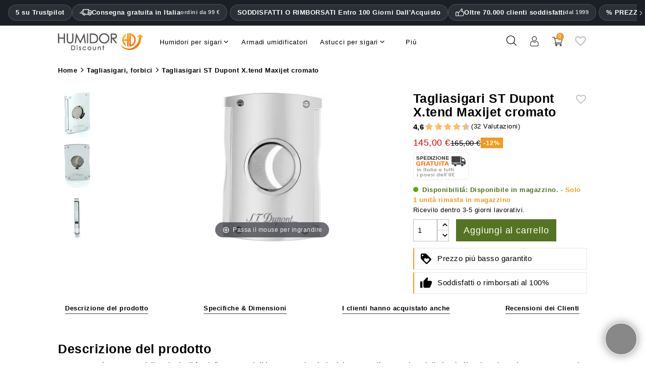

--- FILE ---
content_type: text/html; charset=utf-8
request_url: https://www.humidordiscount.it/module/productbundlespro/ajax?route=pbpfrontproductcontroller&action=getproductinfo&rand=1768403888160&token=4073596c56ffa750eb5d10a784171ea9&id_product=1722&id_customization=0&qty=1
body_size: -656
content:
{"id_product":"1722","id_product_attribute":0,"out_of_stock":"2","id_category_default":"475","link_rewrite":"","ean13":"3597390163844","minimal_quantity":"1","unit_price_ratio":"0.000000","rating_values":{"iAverage":9,"bHalf":true,"fReviewAverage":4.5,"iMaxRating":10,"iAverageMaxRating":5,"iCountReviews":"15","iCountRatings":"32","aParamStars":"\/modules\/gsnippetsreviews\/views\/img\/picto\/1-star-yellow\/picto.png","show_ratings":false},"allow_oosp":1,"category":"tagliasigari-forbici","link":"https:\/\/www.humidordiscount.it\/tagliasigari-st-dupont-xtend-maxijet-cromato","attribute_price":0,"price_tax_exc":121.848739,"price":145,"price_without_reduction":144.999999,"reduction":0,"specific_prices":false,"quantity":1,"quantity_all_versions":1,"id_image":"it-default","features":[{"name":"Dimensioni (A x La x Lu)","value":["11 ","57 ","71 "],"id_feature":"31","alt_name":null,"random":"0.67776399448305740000","id_feature_value":"141957","order":1},{"name":"Peso","value":"104","id_feature":"34","alt_name":"Peso del prodotto","random":"0.67776399448305740000","id_feature_value":"141960","order":14},{"name":"ID prodotto","value":"1877","id_feature":"-1","alt_name":"ID prodotto","random":"0.67776399448305740000","order":1022},{"name":"Calibro ad anello massimo ","value":"52","id_feature":"158","alt_name":"Massima dimensione del sigaro","random":"0.67776399448305740000","id_feature_value":"141961","order":1023},{"name":"Numero di lame ","value":"2","id_feature":"161","alt_name":"Punzoni","random":"0.67776399448305740000","id_feature_value":"141962","order":1024},{"name":"Instead of","value":"165","id_feature":"273","alt_name":null,"random":"0.67776399448305740000","id_feature_value":"157309","order":1025},{"name":"Rivestimento","value":"Placcato in cromo","id_feature":"247","alt_name":null,"random":"0.67776399448305740000","id_feature_value":"6083","order":1026},{"name":"Image_3DHD","value":"1480000326600__out.swf","id_feature":"260","alt_name":null,"random":"0.67776399448305740000","id_feature_value":"141963","order":1027},{"name":"Tipologia","value":"Taglierina a doppia lama","id_feature":"155","alt_name":"Tipologia","random":"0.67776399448305740000","id_feature_value":"979","order":1028},{"name":"Colore","value":"Argento","id_feature":"146","alt_name":null,"random":"0.67776399448305740000","id_feature_value":"963","order":10001},{"name":"Fatto di","value":"Metallo","id_feature":"147","alt_name":"Fatto di","random":"0.67776399448305740000","id_feature_value":"8537","order":10007},{"name":"Materiale della lama ","value":"Acciaio inossidabile","id_feature":"163","alt_name":null,"random":"0.67776399448305740000","id_feature_value":"1007","order":10012},{"name":"Marca ","value":"S.T. Dupont","id_feature":"244","alt_name":null,"random":"0.67776399448305740000","id_feature_value":"9061","order":10020},{"name":"EAN13","value":"3597390163844","id_feature":"-2","alt_name":"Codice EAN13","random":"0.67776399448305740000","order":10023}],"attachments":[],"virtual":1,"pack":false,"packItems":[],"nopackprice":0,"rate":19,"tax_name":"MWST 19.0%","base_price_exc_tax":"121.848739"}

--- FILE ---
content_type: text/plain
request_url: https://www.google-analytics.com/j/collect?v=1&_v=j102&a=2042063925&t=pageview&_s=1&dl=https%3A%2F%2Fwww.humidordiscount.it%2Ftagliasigari-st-dupont-xtend-maxijet-cromato&ul=en-us%40posix&dt=Tagliasigari%20ST%20Dupont%20X.tend%20Maxijet%20cromato%20%7C%2032%20Recensioni&sr=1280x720&vp=1280x720&_u=IEBAAEABAAAAACAAI~&jid=1232464694&gjid=813483777&cid=1093908574.1768403886&tid=UA-226860-3&_gid=596296065.1768403886&_r=1&_slc=1&z=1987207473
body_size: -452
content:
2,cG-NPSWHZ0PXL